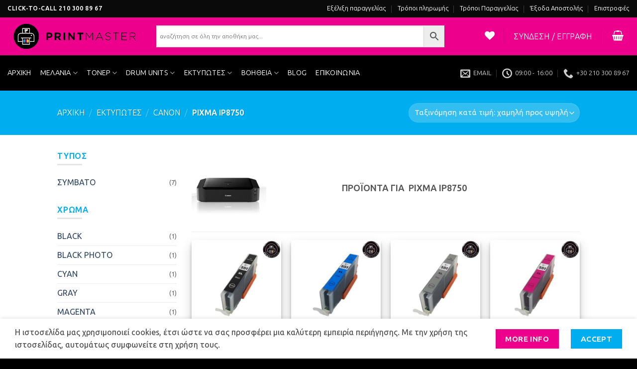

--- FILE ---
content_type: application/x-javascript
request_url: https://printmaster.gr/wp-content/themes/flatsome-child/js/cf7-autocomplete.js
body_size: 241
content:
console.log("CF7 Autocomplete Script is running!");

jQuery(document).ready(function($) {
    function fetchOptions(field, value, targetField) {
        $.ajax({
            url: ajaxurl,
            type: 'POST',
            dataType: 'json',
            data: {
                action: 'cf7_populate_values',
                [field]: value
            },
            success: function(response) {
                if (targetField === 'typoi') {
                    $("#typoi").autocomplete({ source: response.typoi });
                } else if (targetField === 'printers') {
                    $("#printers").autocomplete({ source: response.printers });
                }
            }
        });
    }

    $("#brands").autocomplete({
        source: function(request, response) {
            $.ajax({
                url: ajaxurl,
                type: 'POST',
                dataType: 'json',
                data: { action: 'cf7_populate_values' },
                success: function(data) {
                    response(data.brands);
                }
            });
        },
        select: function(event, ui) {
            fetchOptions('brand', ui.item.value, 'typoi');
        }
    });

    $("#typoi").autocomplete({
        source: [],
        select: function(event, ui) {
            fetchOptions('typos', ui.item.value, 'printers');
        }
    });

    $("#printers").autocomplete({ source: [] });
});